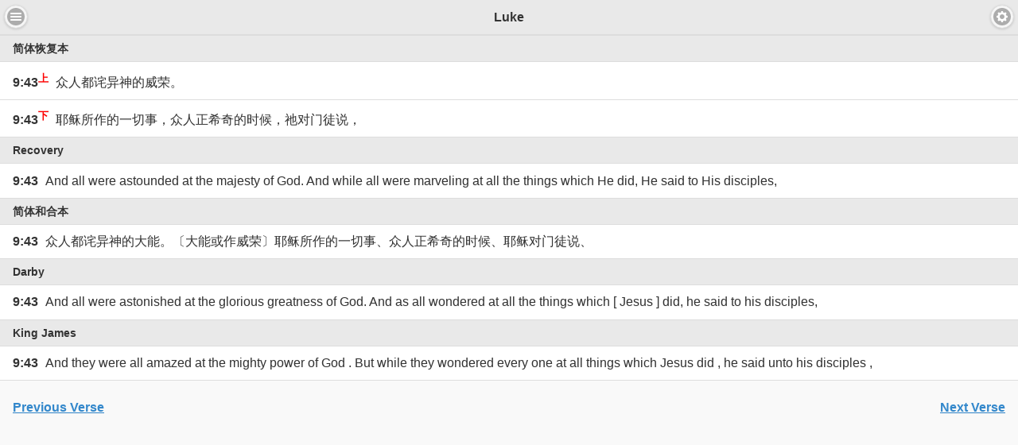

--- FILE ---
content_type: text/html; charset=utf-8
request_url: https://churchinpiscataway.org/Bible/Compare/42/9/43
body_size: 2726
content:
<!DOCTYPE html>

<html>
<head>
    <meta charset="utf-8">
    <meta name="mobile-web-app-capable" content="yes">
    <meta name="apple-mobile-web-app-capable" content="yes">
    <meta name="viewport" content="width=device-width, initial-scale=1, user-scalable=yes">
    <title></title>
    <link rel="stylesheet" href="https://code.jquery.com/mobile/1.4.2/jquery.mobile-1.4.2.min.css" />
    <link rel="stylesheet" href="/Content/css/morning.light/jplayer.morning.light.simple.css" />
    <link rel="stylesheet" href="/Content/css/icon-moon/style.css" />
    <link rel="stylesheet" href="/Content/css/audioplayer.css" />
    <link rel="stylesheet" href="/Content/css/site.css" />

    <script src="https://code.jquery.com/jquery-1.9.1.min.js"></script>
    <script src="https://code.jquery.com/mobile/1.4.2/jquery.mobile-1.4.2.min.js"></script>

    <script src="https://cdnjs.cloudflare.com/ajax/libs/jplayer/2.9.2/jplayer/jquery.jplayer.min.js"></script>
    <script src="https://cdnjs.cloudflare.com/ajax/libs/jplayer/2.9.2/add-on/jplayer.playlist.min.js"></script>
    <script src="/Content/js/site.js"></script>


    <script src="/Content/js/audioplayer.js"></script>

    <script type="text/javascript" src="/Content/js/jquery.transform2d.js"></script>
    <script type="text/javascript" src="/Content/js/jquery.grab.js"></script>
    <script type="text/javascript" src="/Content/js/mod.csstransforms.min.js"></script>

    <script id="panel-init">
        $(function () {
            $("[data-role='panel']").panel();
            $("[data-role='listview']").listview();
        });
        $(document).bind("mobileinit", function (event) {
            $.extend($.mobile.zoom, { locked: false, enabled: true });
        });
        $(document).on("pageshow", function (ev, obj) {
            var el = $(ev.target).find("#jsCode");
            if (el.length > 0) {
                $.globalEval(el.text());
                el.remove();
            }
            setTimeout(function () {
                // This hides the address bar:
                window.scrollTo(0, 1);
            }, 250);
        });
    </script>
</head>
<body>
	<div data-role="panel" data-position="left" data-display="overlay" id="nav-panel" data-theme="a">
		<ul data-role="listview" data-theme="a" style="margin-top:-16px;" data-divider-theme="b">
			<li>
				<a style="background-color:rgba(255,255,255,0.15);" data-role="button" class="ui-link ui-btn ui-icon-back ui-btn-icon-left ui-shadow ui-corner-all" data-icon="back" data-iconpos="left" data-rel="back">Back</a>
			</li>
			

<li data-filtertext="wai-aria voiceover accessibility screen reader">
    <a href="/" data-ajax="false">Home</a>
</li>
<li data-filtertext="accordions collapsible set collapsible-set collapsed">
    <a href="/AboutUs" data-ajax="false">About us</a>
</li>
<li data-filtertext="accordions collapsible set collapsible-set collapsed">
    <a href="/WeeklyNews" data-ajax="false">Church Weekly News</a>
</li>
<li data-filtertext="accordions collapsible set collapsible-set collapsed">
    <a href="https://www.google.com/calendar/embed?src=churchinpiscataway@gmail.com" target="_blank" data-ajax="false">Meeting Calendar</a>
</li>
<li data-filtertext="accordions collapsible set collapsible-set collapsed">
    <a href="/Bible/Books" data-ajax="false">Bible</a>
</li>
<li data-filtertext="ajax navigation model" class="ui-btn-b" data-icon="carat-d">
    <a href="#" onclick="toggleSaint(this);">Spiritual Material</a>
    <div id="saint" class="ui-collapsible-content ui-body-inherit ui-collapsible-content-collapsed" aria-hidden="true">
        <ul data-role="listview">
            <li data-filtertext="accordions collapsible set collapsible-set collapsed">
                <a style="padding-left:25px" href="/Media/Audio" data-ajax="false">Audio Messages</a>
            </li>
            <li data-filtertext="accordions collapsible set collapsible-set collapsed">
                <a style="padding-left:25px" href="/Media/Video" data-ajax="false">Video</a>
            </li>
            <li data-filtertext="ajax navigation model" class="ui-btn-b">
                <a style="padding-left:25px" href="/Document/Saint" data-ajax="false">Books</a>
            </li>
        </ul>
    </div>
</li>
<li data-filtertext="accordions collapsible set collapsible-set collapsed">
    <a href="/ChildrenService" data-ajax="false">Children Service</a>
</li>
<li data-filtertext="ajax navigation model" class="ui-btn-b">
    <a href="/Links" data-ajax="false">External Links</a>
</li>
		</ul>
		<!-- panel content goes here -->
	</div><!-- /panel -->

	<div data-role="panel" data-position="right" data-display="overlay" id="setting-panel" data-theme="a">
        <ul data-role="listview" data-theme="a" data-divider-theme="a" style="margin-top:-16px;">
            <li data-icon="delete" style="background-color:rgba(255,255,255,0.15);">
                &nbsp;
            </li>
                <li data-filtertext="ajax navigation model">
        <a href="/Account/Login/" rel="external" data-ajax="false">Login</a>
    </li>

            
    <li data-filtertext="ajax navigation model">
        <a href="#" onclick="changeLang('zh-CN')" rel="external" data-ajax="false">简体中文</a>
    </li>



            <li data-filtertext="ajax navigation model">
                <a href="#" onclick="changeVersion('Desktop')" rel="external" data-ajax="false">Desktop Version</a>
            </li>
                <script language="javascript">
        $(document).ready(function() {
            setScale(1);
        });
    </script>

<li data-filtertext="ajax navigation model" class="ui-btn-b" data-icon="gear">
    <a href="#" onclick="">Font Size</a>
    <div id="fontScale" aria-hidden="true">
        <ul data-role="listview">
            <li class="fontScale" data-icon="false"  id="fontScale95">
                <a style="padding-left: 50px;" href="#" onclick="setScale(0.95, this);return false;" data-ajax="false"><span style="font-size:15px;">Small</span></a>
            </li>
            <li class="fontScale" data-icon="false"  id="fontScale100" >
                <a style="padding-left: 50px;" href="#" onclick="setScale(1, this);return false;" data-ajax="false"><span style="font-size:16px;">Normal</span></a>
            </li>
            <li class="fontScale" data-icon="false"  id="fontScale105">
                <a style="padding-left: 50px;" href="#" onclick="setScale(1.05, this);return false;" data-ajax="false"><span style="font-size:17px;">Large</span></a>
            </li>
            <li class="fontScale" data-icon="false" id="fontScale110">
                <a style="padding-left:50px;" href="#" onclick="setScale(1.1, this);return false;" data-ajax="false"><span style="font-size:18px;">Largest</span></a>
            </li>
        </ul>
    </div>
</li>
        </ul>
		<!-- panel content goes here -->
	</div><!-- /panel -->
	



<div data-role="page" class="jqm-demos jqm-home" id="home">
    <div data-role="header" data-position="fixed">
        <a href="#nav-panel" data-icon="bars" data-iconpos="notext">Navigation</a>
        <h3>Luke</h3>
        <a href="#setting-panel" data-icon="gear" data-iconpos="notext">Settings</a>
    </div><!-- /header -->

    <div data-role="content" id="home-content">
        <ul data-role="listview" data-inset="false">
                    <li data-role="list-divider">&#x7B80;&#x4F53;&#x6062;&#x590D;&#x672C;</li>
        <li style="white-space: normal" id="v42-9-43-1" class="">
            <span style="font-weight:bold">9:43<sup>上</sup></span>
            <span style="white-space:normal;margin-left:5px">&#x4F17;&#x4EBA;&#x90FD;&#x8BE7;&#x5F02;&#x795E;&#x7684;&#x5A01;&#x8363;&#x3002;</span>
        </li>
        <li style="white-space: normal" id="v42-9-43-2" class="">
            <span style="font-weight:bold">9:43<sup>下</sup></span>
            <span style="white-space:normal;margin-left:5px">&#x8036;&#x7A23;&#x6240;&#x4F5C;&#x7684;&#x4E00;&#x5207;&#x4E8B;&#xFF0C;&#x4F17;&#x4EBA;&#x6B63;&#x5E0C;&#x5947;&#x7684;&#x65F6;&#x5019;&#xFF0C;&#x7942;&#x5BF9;&#x95E8;&#x5F92;&#x8BF4;&#xFF0C;</span>
        </li>
                    <li data-role="list-divider">Recovery</li>
        <li style="white-space: normal" id="v42-9-43-0" class="">
            <span style="font-weight:bold">9:43</span>
            <span style="white-space:normal;margin-left:5px">And all were astounded at the majesty of God. And while all were marveling at all the things which He did, He said to His disciples,</span>
        </li>
                    <li data-role="list-divider">&#x7B80;&#x4F53;&#x548C;&#x5408;&#x672C;</li>
        <li style="white-space: normal" id="v42-9-43-0" class="">
            <span style="font-weight:bold">9:43</span>
            <span style="white-space:normal;margin-left:5px">&#x4F17;&#x4EBA;&#x90FD;&#x8BE7;&#x5F02;&#x795E;&#x7684;&#x5927;&#x80FD;&#x3002;&#x3014;&#x5927;&#x80FD;&#x6216;&#x4F5C;&#x5A01;&#x8363;&#x3015;&#x8036;&#x7A23;&#x6240;&#x4F5C;&#x7684;&#x4E00;&#x5207;&#x4E8B;&#x3001;&#x4F17;&#x4EBA;&#x6B63;&#x5E0C;&#x5947;&#x7684;&#x65F6;&#x5019;&#x3001;&#x8036;&#x7A23;&#x5BF9;&#x95E8;&#x5F92;&#x8BF4;&#x3001;</span>
        </li>
                    <li data-role="list-divider">Darby</li>
        <li style="white-space: normal" id="v42-9-43-0" class="">
            <span style="font-weight:bold">9:43</span>
            <span style="white-space:normal;margin-left:5px">And all were astonished at the glorious greatness of God. And as all wondered at all the things which [ Jesus ] did, he said to his disciples,</span>
        </li>
                    <li data-role="list-divider">King James</li>
        <li style="white-space: normal" id="v42-9-43-0" class="">
            <span style="font-weight:bold">9:43</span>
            <span style="white-space:normal;margin-left:5px">And they were all amazed at the mighty power of God . But while they wondered every one at all things which Jesus did , he said unto his disciples , </span>
        </li>
        </ul>

        <div style="width:100%;margin-top:40px;">
                <a data-ajax="false" href="/Bible/Compare/42/9/42" style="display:inline-block;float:left">Previous Verse</a>                <a data-ajax="false" href="/Bible/Compare/42/9/44" style="display:inline-block;float:right">Next Verse</a>        </div>
    </div><!-- /content -->
</div><!-- /page -->



 
<script defer src="https://static.cloudflareinsights.com/beacon.min.js/vcd15cbe7772f49c399c6a5babf22c1241717689176015" integrity="sha512-ZpsOmlRQV6y907TI0dKBHq9Md29nnaEIPlkf84rnaERnq6zvWvPUqr2ft8M1aS28oN72PdrCzSjY4U6VaAw1EQ==" data-cf-beacon='{"version":"2024.11.0","token":"9127953ac7d34ce0ae7e0fb645af9aab","r":1,"server_timing":{"name":{"cfCacheStatus":true,"cfEdge":true,"cfExtPri":true,"cfL4":true,"cfOrigin":true,"cfSpeedBrain":true},"location_startswith":null}}' crossorigin="anonymous"></script>
</body>
</html>
